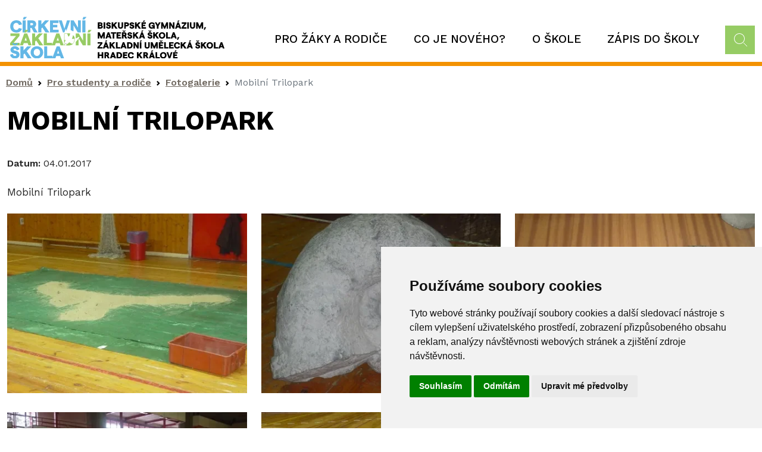

--- FILE ---
content_type: text/html; charset=UTF-8
request_url: http://www.czshk.cz/pro-studenty-rodice/fotogalerie/mobilni-trilopark
body_size: 6829
content:
<!doctype html><html lang="cs" dir="ltr" style="--color--primary-hue:202;--color--primary-saturation:79%;--color--primary-lightness:50"><head><script>(function(w,d,s,l,i){w[l]=w[l]||[];w[l].push({'gtm.start':new Date().getTime(),event:'gtm.js'});var f=d.getElementsByTagName(s)[0],j=d.createElement(s),dl=l!='dataLayer'?'&l='+l:'';j.async=true;j.src='https://www.googletagmanager.com/gtm.js?id='+i+dl;f.parentNode.insertBefore(j,f);})(window,document,'script','dataLayer','GTM-5CD2HZ2');</script><meta charset="utf-8" /><meta name="description" content="Mobilní Trilopark" /><link rel="canonical" href="http://www.czshk.cz/pro-studenty-rodice/fotogalerie/mobilni-trilopark" /><meta name="Generator" content="Drupal 10 (https://www.drupal.org)" /><meta name="MobileOptimized" content="width" /><meta name="HandheldFriendly" content="true" /><meta name="viewport" content="width=device-width, initial-scale=1.0" /><link rel="icon" href="/themes/czshk/favicon.ico" type="image/vnd.microsoft.icon" /><title>Mobilní Trilopark | Církevní základní škola v Hradci Králové</title><meta http-equiv="X-UA-Compatible" content="IE=edge" /><link rel="stylesheet" media="all" href="/sites/default/files/css/css_ar8WXumCiLQ4OwCkNoWLpEM3WNmZ7twDwvHWwYcPDOA.css?delta=0&amp;language=cs&amp;theme=czshk&amp;include=eJxLzs_JL0rKr9BPSU1LLM0p0UmuKs7I1k_PyU9KzNEtLqnMycxL1ymuLC5JzdVPSixOBQDjdhM-" /><link rel="stylesheet" media="all" href="/sites/default/files/css/css_xuEHaWZkskVvMgfdoU1NN3Sm2FDlsfKYLr4S2aMLY4I.css?delta=1&amp;language=cs&amp;theme=czshk&amp;include=eJxLzs_JL0rKr9BPSU1LLM0p0UmuKs7I1k_PyU9KzNEtLqnMycxL1ymuLC5JzdVPSixOBQDjdhM-" /><script type="text/javascript" src="//www.freeprivacypolicy.com/public/cookie-consent/4.0.0/cookie-consent.js" charset="UTF-8"></script><script type="text/javascript" charset="UTF-8">document.addEventListener('DOMContentLoaded', function () { cookieconsent.run({"notice_banner_type":"simple","consent_type":"express","palette":"light","language":"cs","page_load_consent_levels":["strictly-necessary"],"notice_banner_reject_button_hide":false,"preferences_center_close_button_hide":false,"page_refresh_confirmation_buttons":false,"website_privacy_policy_url":""}); });</script><noscript>Cookie Consent by <a href="https://www.freeprivacypolicy.com/" rel="nofollow noopener">Free Privacy Policy Generator website</a></noscript><script type="text/plain" cookie-consent="tracking"></script></head><body class="path-node page-node-type-fotogalerie" id="fotogalerie"><noscript><iframe src="https://www.googletagmanager.com/ns.html?id=GTM-5CD2HZ2" height="0" width="0" style="display:none;visibility:hidden"></iframe></noscript><div class="container-all"><div class="dialog-off-canvas-main-canvas" data-off-canvas-main-canvas><div id="node-2075"><header id="header" class="site-header content-header clearfix" data-drupal-selector="site-header" role="banner"><div class="layout-container"><div class="container"><div class="row"><div class="col-xl-4 col-md-6 col-10"><div class="region region-header"><div id="block-czshk-site-branding" class="site-branding block block-system block-system-branding-block"><div id="block-bisgymbb-site-branding"> <a href="/" rel="home" class="site-logo"> <img src="/themes/czshk/logo.svg" alt="Domů" /> </a><div class="site-name"> <a href="/" title="Domů" rel="home">Církevní základní škola v Hradci Králové</a></div></div></div></div></div><div class="col-xl-8 col-md-6 col-2" id="region-menu"><div id="site-header__inner" class="site-header__inner" data-drupal-selector="site-header-inner"><div class="site-header__inner__container"><div id="header-nav" class="header-nav" data-drupal-selector="header-nav"><nav class="navbar navbar-expand-lg navbar-dark bg-menu" id="main_navbar"> <button class="navbar-toggler" type="button" data-bs-toggle="collapse" data-bs-target="#navbarSupportedContent" aria-controls="navbarSupportedContent" aria-expanded="false" aria-label="Toggle navigation" ><span class="navbar-toggler-icon"></span></button><div class="collapse navbar-collapse" id="navbarSupportedContent"><ul class="navbar-nav"><li class="nav-item dropdown"><a href="/pro-zaky-rodice" class="nav-link dropdown-toggle" data-bs-toggle="dropdown" data-drupal-link-system-path="node/3">Pro žáky a rodiče</a><ul class="dropdown-menu nav-item-menu--level-2" id="primary-menu-item-1"><li class="nav-item"><a href="https://czshk.bakalari.cz/next/zmeny.aspx" class="nav-link">Změny v rozvrhu</a></li><li class="nav-item"><a href="/pro-zaky-rodice/rozvrhy" class="nav-link" data-drupal-link-system-path="node/7">Rozvrhy</a></li><li class="nav-item"><a href="/pro-zaky-rodice/formulare-dokumenty" class="nav-link" data-drupal-link-system-path="node/2788">Formuláře a dokumenty</a></li><li class="nav-item"><a href="/pro-zaky-rodice/skolni-poradenske-pracoviste" class="nav-link" data-drupal-link-system-path="node/29">Školní poradenské pracoviště</a></li><li class="nav-item"><a href="/pro-zaky-rodice/skolni-druzina" class="nav-link" data-drupal-link-system-path="node/10">Školní družina</a></li><li class="nav-item"><a href="/pro-zaky-rodice/skolni-klub" class="nav-link" data-drupal-link-system-path="node/11">Školní klub</a></li><li class="nav-item"><a href="/pro-zaky-rodice/volnocasove-aktivity" class="nav-link" data-drupal-link-system-path="node/27">Volnočasové aktivity</a></li><li class="nav-item"><a href="/pro-zaky-rodice/jidelna" class="nav-link" data-drupal-link-system-path="node/12">Jídelna</a></li><li class="nav-item"><a href="/pro-studenty-rodice/fotogalerie" class="nav-link" data-drupal-link-system-path="pro-studenty-rodice/fotogalerie">Fotogalerie</a></li><li class="nav-item"><a href="https://czshk.bakalari.cz/" class="nav-link">Bakaláři</a></li><li class="nav-item"><a href="https://login.microsoftonline.com/" class="nav-link">Školní e-mail</a></li><li class="nav-item"><a href="http://www.czshk.cz/#kalendar" class="nav-link">Kalendář</a></li><li class="nav-item"><a href="/pro-zaky-rodice/schranka-duvery" class="nav-link" data-drupal-link-system-path="node/32">Schránka důvěry</a></li></ul></li><li class="nav-item"><a href="/co-je-noveho" class="nav-link" data-drupal-link-system-path="co-je-noveho">Co je nového?</a></li><li class="nav-item dropdown"><a href="/o-skole" class="nav-link dropdown-toggle" data-bs-toggle="dropdown" data-drupal-link-system-path="node/2779">O škole</a><ul class="dropdown-menu nav-item-menu--level-2" id="primary-menu-item-123"><li class="nav-item"><a href="/o-skole/historie-skoly" class="nav-link" data-drupal-link-system-path="node/13">Historie školy</a></li><li class="nav-item"><a href="/o-skole/adresa-fakturacni-udaje" class="nav-link" data-drupal-link-system-path="node/14">Adresa a fakturační údaje</a></li><li class="nav-item"><a href="/o-skole/duchovni-zivot" class="nav-link" data-drupal-link-system-path="node/15">Duchovní život</a></li><li class="nav-item"><a href="/o-skole/skolni-parlament" class="nav-link" data-drupal-link-system-path="node/17">Školní parlament</a></li><li class="nav-item"><a href="/o-skole/skolni-zpravodaj" class="nav-link" data-drupal-link-system-path="node/16">Školní zpravodaj</a></li><li class="nav-item"><a href="/o-skole/pedagogicky-sbor" class="nav-link" data-drupal-link-system-path="node/18">Pedagogický sbor</a></li><li class="nav-item"><a href="/o-skole/nepedagogicti-pracovnici" class="nav-link" data-drupal-link-system-path="node/19">Nepedagogičtí pracovníci</a></li><li class="nav-item"><a href="/o-skole/nase-projekty" class="nav-link" data-drupal-link-system-path="node/28">Naše projekty</a></li><li class="nav-item"><a href="/o-skole/pro-darce-sponzory" class="nav-link" data-drupal-link-system-path="node/26">Pro dárce a sponzory</a></li><li class="nav-item"><a href="http://www.bisgymbb.cz/" class="nav-link">Biskupské gymnázium</a></li><li class="nav-item"><a href="http://www.czus.cz/" class="nav-link">Základní umělecká škola</a></li><li class="nav-item"><a href="http://www.cmshk.cz/" class="nav-link">Mateřská škola</a></li><li class="nav-item"><a href="/o-skole/prohlaseni-o-pristupnosti" class="nav-link" data-drupal-link-system-path="node/31">Prohlášení o přístupnosti</a></li></ul></li><li class="nav-item dropdown"><a href="/zapis-do-skoly" class="nav-link dropdown-toggle" data-bs-toggle="dropdown" data-drupal-link-system-path="node/5">Zápis do školy</a><ul class="dropdown-menu nav-item-menu--level-2" id="primary-menu-item-1234"><li class="nav-item"><a href="/zapis-do-skoly/zapis-2024" class="nav-link" data-drupal-link-system-path="node/23">Zápis 2026</a></li><li class="nav-item"><a href="/zapis-do-skoly/zadost-o-zapis-do-1-tridy" class="nav-link" data-drupal-link-system-path="node/24">Žádost o zápis do 1. třídy</a></li></ul></li></ul></div> </nav><div id="block-vyhledavanihlavicka"><div class="text-content"><div id="vyhledavanihlavicka"><form action="/vyhledavani" method="get" id="formSearchApi"><p><input id="inputSubmitSearchApi" type="text" name="search_api_fulltext" placeholder="Co hledáte?"> <input type="hidden" name="type" value="All"> <button class="search" id="submitSearchApi"></button></p></form></div></div></div></div></div></div></div></div></div></div></header><section id="content"><div class="container"><div class="row"><div class="col-xl-12 col-md-12 col-sm-12 breadcrumb"><div class="region region--breadcrumb"><div id="block-czshk-breadcrumbs" class="block block-system block-system-breadcrumb-block"><div class="block__content"> <nav class="breadcrumb" role="navigation" style="--bs-breadcrumb-divider: url(&#34;data:image/svg+xml,%3Csvg xmlns='http://www.w3.org/2000/svg' width='8' height='8'%3E%3Cpath d='M2.5 0L1 1.5 3.5 4 1 6.5 2.5 8l4-4-4-4z' fill='currentColor'/%3E%3C/svg%3E&#34;);" aria-label="breadcrumb"><h2 id="system-breadcrumb" class="visually-hidden">Drobečková navigace</h2><ol class="breadcrumb"><li class="breadcrumb-item"><a href="/" class="breadcrumb__link">Domů</a></li><li class="breadcrumb-item"><a href="/pro-studenty-rodice" class="breadcrumb__link">Pro studenty a rodiče</a></li><li class="breadcrumb-item"><a href="/pro-studenty-rodice/fotogalerie" class="breadcrumb__link">Fotogalerie</a></li><li class="breadcrumb-item active" aria-current="page">Mobilní Trilopark</li></ol></nav></div></div></div></div></div><div class="row"><div class="col-xl-12 col-md-12 col-sm-12"><div class="region region--highlighted"><div data-drupal-messages-fallback class="hidden"></div></div></div></div><div class="row"><div id="mainContent" class="col-xl-12 col-md-12 col-sm-12"><div class="region region--content grid-full layout--pass--content-medium" id="contentText"><div id="block-czshk-page-title" class="block block-core block-page-title-block"><div class="block__content"><h1 class="title page-title">Mobilní Trilopark</h1></div></div><div id="block-czshk-content" class="block block-system block-system-main-block"><div class="block__content"> <section id="node-2075" class="node node-fotogalerie node--type-fotogalerie"><div class="row" id="mainContentNode"><div class="col-xl-12 col-md-12 col-sm-12"><div class="datum-fotogalerie"><span class="datum-title">Datum:</span> <span class="datum"><time datetime="2017-01-04T12:00:00Z">04.01.2017</time></span></div><div class="popis"><div class="text-content"><p>Mobilní Trilopark</p></div></div><div class="fotky row"><div class="col-xl-4 col-md-4 col-sm-6 col-12"><div class="fotka"><a href="http://www.czshk.cz/sites/default/files/styles/max_1300x1300/public/fotogalerie/p1130237.jpg.webp?itok=BoHT-uKm" aria-label="{&quot;alt&quot;:&quot;Mobilní Trilopark&quot;}" role="button" title="Mobilní Trilopark" data-colorbox-gallery="gallery-fotogalerie-2075-fsPDT4cGns4" class="colorbox" aria-controls="colorbox-Smw_cuLvsDI" data-cbox-img-attrs="{&quot;alt&quot;:&quot;Mobilní Trilopark&quot;}"><img id="colorbox-Smw_cuLvsDI" src="/sites/default/files/styles/fotogalerie/public/fotogalerie/p1130237.jpg.webp?itok=n67zB1Mi" alt="Mobilní Trilopark" /></a></div></div><div class="col-xl-4 col-md-4 col-sm-6 col-12"><div class="fotka"><a href="http://www.czshk.cz/sites/default/files/styles/max_1300x1300/public/fotogalerie/p1130241.jpg.webp?itok=XF9vkoEe" aria-label="{&quot;alt&quot;:&quot;Mobilní Trilopark&quot;}" role="button" title="Mobilní Trilopark" data-colorbox-gallery="gallery-fotogalerie-2075-fsPDT4cGns4" class="colorbox" aria-controls="colorbox-AgMlBPzZB_8" data-cbox-img-attrs="{&quot;alt&quot;:&quot;Mobilní Trilopark&quot;}"><img id="colorbox-AgMlBPzZB_8" src="/sites/default/files/styles/fotogalerie/public/fotogalerie/p1130241.jpg.webp?itok=hDttsWhk" alt="Mobilní Trilopark" /></a></div></div><div class="col-xl-4 col-md-4 col-sm-6 col-12"><div class="fotka"><a href="http://www.czshk.cz/sites/default/files/styles/max_1300x1300/public/fotogalerie/p1130242.jpg.webp?itok=aUM6OW9E" aria-label="{&quot;alt&quot;:&quot;Mobilní Trilopark&quot;}" role="button" title="Mobilní Trilopark" data-colorbox-gallery="gallery-fotogalerie-2075-fsPDT4cGns4" class="colorbox" aria-controls="colorbox-58100IRc0-U" data-cbox-img-attrs="{&quot;alt&quot;:&quot;Mobilní Trilopark&quot;}"><img id="colorbox-58100IRc0-U" src="/sites/default/files/styles/fotogalerie/public/fotogalerie/p1130242.jpg.webp?itok=EDslK_he" alt="Mobilní Trilopark" /></a></div></div><div class="col-xl-4 col-md-4 col-sm-6 col-12"><div class="fotka"><a href="http://www.czshk.cz/sites/default/files/styles/max_1300x1300/public/fotogalerie/p1130246.jpg.webp?itok=9PsQrFLc" aria-label="{&quot;alt&quot;:&quot;Mobilní Trilopark&quot;}" role="button" title="Mobilní Trilopark" data-colorbox-gallery="gallery-fotogalerie-2075-fsPDT4cGns4" class="colorbox" aria-controls="colorbox-2JLQeeZXgbg" data-cbox-img-attrs="{&quot;alt&quot;:&quot;Mobilní Trilopark&quot;}"><img id="colorbox-2JLQeeZXgbg" src="/sites/default/files/styles/fotogalerie/public/fotogalerie/p1130246.jpg.webp?itok=asRV7HnR" alt="Mobilní Trilopark" /></a></div></div><div class="col-xl-4 col-md-4 col-sm-6 col-12"><div class="fotka"><a href="http://www.czshk.cz/sites/default/files/styles/max_1300x1300/public/fotogalerie/p1130248.jpg.webp?itok=pZTxoR-1" aria-label="{&quot;alt&quot;:&quot;Mobilní Trilopark&quot;}" role="button" title="Mobilní Trilopark" data-colorbox-gallery="gallery-fotogalerie-2075-fsPDT4cGns4" class="colorbox" aria-controls="colorbox-GGYKH4s1EEE" data-cbox-img-attrs="{&quot;alt&quot;:&quot;Mobilní Trilopark&quot;}"><img id="colorbox-GGYKH4s1EEE" src="/sites/default/files/styles/fotogalerie/public/fotogalerie/p1130248.jpg.webp?itok=IR1V8S7X" alt="Mobilní Trilopark" /></a></div></div><div class="col-xl-4 col-md-4 col-sm-6 col-12"><div class="fotka"><a href="http://www.czshk.cz/sites/default/files/styles/max_1300x1300/public/fotogalerie/p1130249.jpg.webp?itok=vnzwLgIZ" aria-label="{&quot;alt&quot;:&quot;Mobilní Trilopark&quot;}" role="button" title="Mobilní Trilopark" data-colorbox-gallery="gallery-fotogalerie-2075-fsPDT4cGns4" class="colorbox" aria-controls="colorbox-MoHMfcU2op0" data-cbox-img-attrs="{&quot;alt&quot;:&quot;Mobilní Trilopark&quot;}"><img id="colorbox-MoHMfcU2op0" src="/sites/default/files/styles/fotogalerie/public/fotogalerie/p1130249.jpg.webp?itok=WqRTali7" alt="Mobilní Trilopark" /></a></div></div><div class="col-xl-4 col-md-4 col-sm-6 col-12"><div class="fotka"><a href="http://www.czshk.cz/sites/default/files/styles/max_1300x1300/public/fotogalerie/p1130252.jpg.webp?itok=D-8iJRSP" aria-label="{&quot;alt&quot;:&quot;Mobilní Trilopark&quot;}" role="button" title="Mobilní Trilopark" data-colorbox-gallery="gallery-fotogalerie-2075-fsPDT4cGns4" class="colorbox" aria-controls="colorbox-GYXT0ddz9cA" data-cbox-img-attrs="{&quot;alt&quot;:&quot;Mobilní Trilopark&quot;}"><img id="colorbox-GYXT0ddz9cA" src="/sites/default/files/styles/fotogalerie/public/fotogalerie/p1130252.jpg.webp?itok=J-VEaFN5" alt="Mobilní Trilopark" /></a></div></div><div class="col-xl-4 col-md-4 col-sm-6 col-12"><div class="fotka"><a href="http://www.czshk.cz/sites/default/files/styles/max_1300x1300/public/fotogalerie/p1130253.jpg.webp?itok=VmCg0niA" aria-label="{&quot;alt&quot;:&quot;Mobilní Trilopark&quot;}" role="button" title="Mobilní Trilopark" data-colorbox-gallery="gallery-fotogalerie-2075-fsPDT4cGns4" class="colorbox" aria-controls="colorbox-KZqHcQ8jW8M" data-cbox-img-attrs="{&quot;alt&quot;:&quot;Mobilní Trilopark&quot;}"><img id="colorbox-KZqHcQ8jW8M" src="/sites/default/files/styles/fotogalerie/public/fotogalerie/p1130253.jpg.webp?itok=4J_8Ot57" alt="Mobilní Trilopark" /></a></div></div><div class="col-xl-4 col-md-4 col-sm-6 col-12"><div class="fotka"><a href="http://www.czshk.cz/sites/default/files/styles/max_1300x1300/public/fotogalerie/p1130254.jpg.webp?itok=Zwe-62oZ" aria-label="{&quot;alt&quot;:&quot;Mobilní Trilopark&quot;}" role="button" title="Mobilní Trilopark" data-colorbox-gallery="gallery-fotogalerie-2075-fsPDT4cGns4" class="colorbox" aria-controls="colorbox-O3XJR887n20" data-cbox-img-attrs="{&quot;alt&quot;:&quot;Mobilní Trilopark&quot;}"><img id="colorbox-O3XJR887n20" src="/sites/default/files/styles/fotogalerie/public/fotogalerie/p1130254.jpg.webp?itok=skxcJ5j1" alt="Mobilní Trilopark" /></a></div></div><div class="col-xl-4 col-md-4 col-sm-6 col-12"><div class="fotka"><a href="http://www.czshk.cz/sites/default/files/styles/max_1300x1300/public/fotogalerie/p1130256.jpg.webp?itok=vEMrBkef" aria-label="{&quot;alt&quot;:&quot;Mobilní Trilopark&quot;}" role="button" title="Mobilní Trilopark" data-colorbox-gallery="gallery-fotogalerie-2075-fsPDT4cGns4" class="colorbox" aria-controls="colorbox-JJz4hFkrP4Y" data-cbox-img-attrs="{&quot;alt&quot;:&quot;Mobilní Trilopark&quot;}"><img id="colorbox-JJz4hFkrP4Y" src="/sites/default/files/styles/fotogalerie/public/fotogalerie/p1130256.jpg.webp?itok=EyDi0FrW" alt="Mobilní Trilopark" /></a></div></div><div class="col-xl-4 col-md-4 col-sm-6 col-12"><div class="fotka"><a href="http://www.czshk.cz/sites/default/files/styles/max_1300x1300/public/fotogalerie/p1130257.jpg.webp?itok=lhbqfI9z" aria-label="{&quot;alt&quot;:&quot;Mobilní Trilopark&quot;}" role="button" title="Mobilní Trilopark" data-colorbox-gallery="gallery-fotogalerie-2075-fsPDT4cGns4" class="colorbox" aria-controls="colorbox-NaGS1UW0Y70" data-cbox-img-attrs="{&quot;alt&quot;:&quot;Mobilní Trilopark&quot;}"><img id="colorbox-NaGS1UW0Y70" src="/sites/default/files/styles/fotogalerie/public/fotogalerie/p1130257.jpg.webp?itok=BzFpXol5" alt="Mobilní Trilopark" /></a></div></div><div class="col-xl-4 col-md-4 col-sm-6 col-12"><div class="fotka"><a href="http://www.czshk.cz/sites/default/files/styles/max_1300x1300/public/fotogalerie/p1130258.jpg.webp?itok=LD-iNNkM" aria-label="{&quot;alt&quot;:&quot;Mobilní Trilopark&quot;}" role="button" title="Mobilní Trilopark" data-colorbox-gallery="gallery-fotogalerie-2075-fsPDT4cGns4" class="colorbox" aria-controls="colorbox-biBOfw9InXg" data-cbox-img-attrs="{&quot;alt&quot;:&quot;Mobilní Trilopark&quot;}"><img id="colorbox-biBOfw9InXg" src="/sites/default/files/styles/fotogalerie/public/fotogalerie/p1130258.jpg.webp?itok=M69tuxKb" alt="Mobilní Trilopark" /></a></div></div><div class="col-xl-4 col-md-4 col-sm-6 col-12"><div class="fotka"><a href="http://www.czshk.cz/sites/default/files/styles/max_1300x1300/public/fotogalerie/p1130259.jpg.webp?itok=yZuzrGEz" aria-label="{&quot;alt&quot;:&quot;Mobilní Trilopark&quot;}" role="button" title="Mobilní Trilopark" data-colorbox-gallery="gallery-fotogalerie-2075-fsPDT4cGns4" class="colorbox" aria-controls="colorbox-gb3dYb5OIfA" data-cbox-img-attrs="{&quot;alt&quot;:&quot;Mobilní Trilopark&quot;}"><img id="colorbox-gb3dYb5OIfA" src="/sites/default/files/styles/fotogalerie/public/fotogalerie/p1130259.jpg.webp?itok=iZ1xRB43" alt="Mobilní Trilopark" /></a></div></div><div class="col-xl-4 col-md-4 col-sm-6 col-12"><div class="fotka"><a href="http://www.czshk.cz/sites/default/files/styles/max_1300x1300/public/fotogalerie/p1130261.jpg.webp?itok=6FodMHGt" aria-label="{&quot;alt&quot;:&quot;Mobilní Trilopark&quot;}" role="button" title="Mobilní Trilopark" data-colorbox-gallery="gallery-fotogalerie-2075-fsPDT4cGns4" class="colorbox" aria-controls="colorbox-TABLezZawFU" data-cbox-img-attrs="{&quot;alt&quot;:&quot;Mobilní Trilopark&quot;}"><img id="colorbox-TABLezZawFU" src="/sites/default/files/styles/fotogalerie/public/fotogalerie/p1130261.jpg.webp?itok=ltTzWt7w" alt="Mobilní Trilopark" /></a></div></div><div class="col-xl-4 col-md-4 col-sm-6 col-12"><div class="fotka"><a href="http://www.czshk.cz/sites/default/files/styles/max_1300x1300/public/fotogalerie/p1130262.jpg.webp?itok=KJxdKcQH" aria-label="{&quot;alt&quot;:&quot;Mobilní Trilopark&quot;}" role="button" title="Mobilní Trilopark" data-colorbox-gallery="gallery-fotogalerie-2075-fsPDT4cGns4" class="colorbox" aria-controls="colorbox-pn1PaiACxOY" data-cbox-img-attrs="{&quot;alt&quot;:&quot;Mobilní Trilopark&quot;}"><img id="colorbox-pn1PaiACxOY" src="/sites/default/files/styles/fotogalerie/public/fotogalerie/p1130262.jpg.webp?itok=uhrx4dAA" alt="Mobilní Trilopark" /></a></div></div><div class="col-xl-4 col-md-4 col-sm-6 col-12"><div class="fotka"><a href="http://www.czshk.cz/sites/default/files/styles/max_1300x1300/public/fotogalerie/p1130263.jpg.webp?itok=10SH_AGg" aria-label="{&quot;alt&quot;:&quot;Mobilní Trilopark&quot;}" role="button" title="Mobilní Trilopark" data-colorbox-gallery="gallery-fotogalerie-2075-fsPDT4cGns4" class="colorbox" aria-controls="colorbox-2bNn9KdMJzU" data-cbox-img-attrs="{&quot;alt&quot;:&quot;Mobilní Trilopark&quot;}"><img id="colorbox-2bNn9KdMJzU" src="/sites/default/files/styles/fotogalerie/public/fotogalerie/p1130263.jpg.webp?itok=orQTlb6F" alt="Mobilní Trilopark" /></a></div></div><div class="col-xl-4 col-md-4 col-sm-6 col-12"><div class="fotka"><a href="http://www.czshk.cz/sites/default/files/styles/max_1300x1300/public/fotogalerie/p1130264.jpg.webp?itok=Fh-ElQYC" aria-label="{&quot;alt&quot;:&quot;Mobilní Trilopark&quot;}" role="button" title="Mobilní Trilopark" data-colorbox-gallery="gallery-fotogalerie-2075-fsPDT4cGns4" class="colorbox" aria-controls="colorbox-FThk0O3CdOs" data-cbox-img-attrs="{&quot;alt&quot;:&quot;Mobilní Trilopark&quot;}"><img id="colorbox-FThk0O3CdOs" src="/sites/default/files/styles/fotogalerie/public/fotogalerie/p1130264.jpg.webp?itok=AHt62QXV" alt="Mobilní Trilopark" /></a></div></div><div class="col-xl-4 col-md-4 col-sm-6 col-12"><div class="fotka"><a href="http://www.czshk.cz/sites/default/files/styles/max_1300x1300/public/fotogalerie/p1130265.jpg.webp?itok=y04EHAOf" aria-label="{&quot;alt&quot;:&quot;Mobilní Trilopark&quot;}" role="button" title="Mobilní Trilopark" data-colorbox-gallery="gallery-fotogalerie-2075-fsPDT4cGns4" class="colorbox" aria-controls="colorbox-IUGI5DfO8VQ" data-cbox-img-attrs="{&quot;alt&quot;:&quot;Mobilní Trilopark&quot;}"><img id="colorbox-IUGI5DfO8VQ" src="/sites/default/files/styles/fotogalerie/public/fotogalerie/p1130265.jpg.webp?itok=7DgKppli" alt="Mobilní Trilopark" /></a></div></div><div class="col-xl-4 col-md-4 col-sm-6 col-12"><div class="fotka"><a href="http://www.czshk.cz/sites/default/files/styles/max_1300x1300/public/fotogalerie/p1130266.jpg.webp?itok=965dLwZg" aria-label="{&quot;alt&quot;:&quot;Mobilní Trilopark&quot;}" role="button" title="Mobilní Trilopark" data-colorbox-gallery="gallery-fotogalerie-2075-fsPDT4cGns4" class="colorbox" aria-controls="colorbox-LBta2MGrqsI" data-cbox-img-attrs="{&quot;alt&quot;:&quot;Mobilní Trilopark&quot;}"><img id="colorbox-LBta2MGrqsI" src="/sites/default/files/styles/fotogalerie/public/fotogalerie/p1130266.jpg.webp?itok=RAeIGRd3" alt="Mobilní Trilopark" /></a></div></div><div class="col-xl-4 col-md-4 col-sm-6 col-12"><div class="fotka"><a href="http://www.czshk.cz/sites/default/files/styles/max_1300x1300/public/fotogalerie/p1130268.jpg.webp?itok=FlYl6tLF" aria-label="{&quot;alt&quot;:&quot;Mobilní Trilopark&quot;}" role="button" title="Mobilní Trilopark" data-colorbox-gallery="gallery-fotogalerie-2075-fsPDT4cGns4" class="colorbox" aria-controls="colorbox-uxwIMPutfhw" data-cbox-img-attrs="{&quot;alt&quot;:&quot;Mobilní Trilopark&quot;}"><img id="colorbox-uxwIMPutfhw" src="/sites/default/files/styles/fotogalerie/public/fotogalerie/p1130268.jpg.webp?itok=U0S2aCWy" alt="Mobilní Trilopark" /></a></div></div><div class="col-xl-4 col-md-4 col-sm-6 col-12"><div class="fotka"><a href="http://www.czshk.cz/sites/default/files/styles/max_1300x1300/public/fotogalerie/p1130270.jpg.webp?itok=bOlTKA_M" aria-label="{&quot;alt&quot;:&quot;Mobilní Trilopark&quot;}" role="button" title="Mobilní Trilopark" data-colorbox-gallery="gallery-fotogalerie-2075-fsPDT4cGns4" class="colorbox" aria-controls="colorbox-121inCee5Do" data-cbox-img-attrs="{&quot;alt&quot;:&quot;Mobilní Trilopark&quot;}"><img id="colorbox-121inCee5Do" src="/sites/default/files/styles/fotogalerie/public/fotogalerie/p1130270.jpg.webp?itok=FPgYXVs0" alt="Mobilní Trilopark" /></a></div></div><div class="col-xl-4 col-md-4 col-sm-6 col-12"><div class="fotka"><a href="http://www.czshk.cz/sites/default/files/styles/max_1300x1300/public/fotogalerie/p1130272.jpg.webp?itok=Uhts5C1d" aria-label="{&quot;alt&quot;:&quot;Mobilní Trilopark&quot;}" role="button" title="Mobilní Trilopark" data-colorbox-gallery="gallery-fotogalerie-2075-fsPDT4cGns4" class="colorbox" aria-controls="colorbox-_myTsc_VYOY" data-cbox-img-attrs="{&quot;alt&quot;:&quot;Mobilní Trilopark&quot;}"><img id="colorbox-_myTsc_VYOY" src="/sites/default/files/styles/fotogalerie/public/fotogalerie/p1130272.jpg.webp?itok=Lqvw7a7q" alt="Mobilní Trilopark" /></a></div></div><div class="col-xl-4 col-md-4 col-sm-6 col-12"><div class="fotka"><a href="http://www.czshk.cz/sites/default/files/styles/max_1300x1300/public/fotogalerie/p1130273.jpg.webp?itok=Vvs1MxD5" aria-label="{&quot;alt&quot;:&quot;Mobilní Trilopark&quot;}" role="button" title="Mobilní Trilopark" data-colorbox-gallery="gallery-fotogalerie-2075-fsPDT4cGns4" class="colorbox" aria-controls="colorbox-Mcuq8P0TOhA" data-cbox-img-attrs="{&quot;alt&quot;:&quot;Mobilní Trilopark&quot;}"><img id="colorbox-Mcuq8P0TOhA" src="/sites/default/files/styles/fotogalerie/public/fotogalerie/p1130273.jpg.webp?itok=kWC2sIo-" alt="Mobilní Trilopark" /></a></div></div><div class="col-xl-4 col-md-4 col-sm-6 col-12"><div class="fotka"><a href="http://www.czshk.cz/sites/default/files/styles/max_1300x1300/public/fotogalerie/p1130274.jpg.webp?itok=jmjjhQnT" aria-label="{&quot;alt&quot;:&quot;Mobilní Trilopark&quot;}" role="button" title="Mobilní Trilopark" data-colorbox-gallery="gallery-fotogalerie-2075-fsPDT4cGns4" class="colorbox" aria-controls="colorbox-7yIEKgDZCYU" data-cbox-img-attrs="{&quot;alt&quot;:&quot;Mobilní Trilopark&quot;}"><img id="colorbox-7yIEKgDZCYU" src="/sites/default/files/styles/fotogalerie/public/fotogalerie/p1130274.jpg.webp?itok=DBF4fSBD" alt="Mobilní Trilopark" /></a></div></div><div class="col-xl-4 col-md-4 col-sm-6 col-12"><div class="fotka"><a href="http://www.czshk.cz/sites/default/files/styles/max_1300x1300/public/fotogalerie/p1130275.jpg.webp?itok=4SDlBWTC" aria-label="{&quot;alt&quot;:&quot;Mobilní Trilopark&quot;}" role="button" title="Mobilní Trilopark" data-colorbox-gallery="gallery-fotogalerie-2075-fsPDT4cGns4" class="colorbox" aria-controls="colorbox-g0XhY8yz1Q0" data-cbox-img-attrs="{&quot;alt&quot;:&quot;Mobilní Trilopark&quot;}"><img id="colorbox-g0XhY8yz1Q0" src="/sites/default/files/styles/fotogalerie/public/fotogalerie/p1130275.jpg.webp?itok=e3NIPemM" alt="Mobilní Trilopark" /></a></div></div><div class="col-xl-4 col-md-4 col-sm-6 col-12"><div class="fotka"><a href="http://www.czshk.cz/sites/default/files/styles/max_1300x1300/public/fotogalerie/p1130276.jpg.webp?itok=9WM4knHV" aria-label="{&quot;alt&quot;:&quot;Mobilní Trilopark&quot;}" role="button" title="Mobilní Trilopark" data-colorbox-gallery="gallery-fotogalerie-2075-fsPDT4cGns4" class="colorbox" aria-controls="colorbox-WGxj9ngp1Wc" data-cbox-img-attrs="{&quot;alt&quot;:&quot;Mobilní Trilopark&quot;}"><img id="colorbox-WGxj9ngp1Wc" src="/sites/default/files/styles/fotogalerie/public/fotogalerie/p1130276.jpg.webp?itok=KZE5LbDD" alt="Mobilní Trilopark" /></a></div></div><div class="col-xl-4 col-md-4 col-sm-6 col-12"><div class="fotka"><a href="http://www.czshk.cz/sites/default/files/styles/max_1300x1300/public/fotogalerie/p1130277.jpg.webp?itok=gbsh4oc7" aria-label="{&quot;alt&quot;:&quot;Mobilní Trilopark&quot;}" role="button" title="Mobilní Trilopark" data-colorbox-gallery="gallery-fotogalerie-2075-fsPDT4cGns4" class="colorbox" aria-controls="colorbox-Vxn2DU3xtu0" data-cbox-img-attrs="{&quot;alt&quot;:&quot;Mobilní Trilopark&quot;}"><img id="colorbox-Vxn2DU3xtu0" src="/sites/default/files/styles/fotogalerie/public/fotogalerie/p1130277.jpg.webp?itok=imbIl_Tk" alt="Mobilní Trilopark" /></a></div></div><div class="col-xl-4 col-md-4 col-sm-6 col-12"><div class="fotka"><a href="http://www.czshk.cz/sites/default/files/styles/max_1300x1300/public/fotogalerie/p1130280.jpg.webp?itok=okpij3qT" aria-label="{&quot;alt&quot;:&quot;Mobilní Trilopark&quot;}" role="button" title="Mobilní Trilopark" data-colorbox-gallery="gallery-fotogalerie-2075-fsPDT4cGns4" class="colorbox" aria-controls="colorbox-Lryj_Eubb70" data-cbox-img-attrs="{&quot;alt&quot;:&quot;Mobilní Trilopark&quot;}"><img id="colorbox-Lryj_Eubb70" src="/sites/default/files/styles/fotogalerie/public/fotogalerie/p1130280.jpg.webp?itok=AJv2mU6F" alt="Mobilní Trilopark" /></a></div></div><div class="col-xl-4 col-md-4 col-sm-6 col-12"><div class="fotka"><a href="http://www.czshk.cz/sites/default/files/styles/max_1300x1300/public/fotogalerie/p1130283.jpg.webp?itok=NeWdS9Lh" aria-label="{&quot;alt&quot;:&quot;Mobilní Trilopark&quot;}" role="button" title="Mobilní Trilopark" data-colorbox-gallery="gallery-fotogalerie-2075-fsPDT4cGns4" class="colorbox" aria-controls="colorbox-QHnu6DIEBM4" data-cbox-img-attrs="{&quot;alt&quot;:&quot;Mobilní Trilopark&quot;}"><img id="colorbox-QHnu6DIEBM4" src="/sites/default/files/styles/fotogalerie/public/fotogalerie/p1130283.jpg.webp?itok=7I8opuzi" alt="Mobilní Trilopark" /></a></div></div><div class="col-xl-4 col-md-4 col-sm-6 col-12"><div class="fotka"><a href="http://www.czshk.cz/sites/default/files/styles/max_1300x1300/public/fotogalerie/p1130286.jpg.webp?itok=p3LS1kq0" aria-label="{&quot;alt&quot;:&quot;Mobilní Trilopark&quot;}" role="button" title="Mobilní Trilopark" data-colorbox-gallery="gallery-fotogalerie-2075-fsPDT4cGns4" class="colorbox" aria-controls="colorbox-TukxYeqnT78" data-cbox-img-attrs="{&quot;alt&quot;:&quot;Mobilní Trilopark&quot;}"><img id="colorbox-TukxYeqnT78" src="/sites/default/files/styles/fotogalerie/public/fotogalerie/p1130286.jpg.webp?itok=iiYK4FsN" alt="Mobilní Trilopark" /></a></div></div><div class="col-xl-4 col-md-4 col-sm-6 col-12"><div class="fotka"><a href="http://www.czshk.cz/sites/default/files/styles/max_1300x1300/public/fotogalerie/p1130289.jpg.webp?itok=6dgpjoNT" aria-label="{&quot;alt&quot;:&quot;Mobilní Trilopark&quot;}" role="button" title="Mobilní Trilopark" data-colorbox-gallery="gallery-fotogalerie-2075-fsPDT4cGns4" class="colorbox" aria-controls="colorbox-2BpAatQ3Y6M" data-cbox-img-attrs="{&quot;alt&quot;:&quot;Mobilní Trilopark&quot;}"><img id="colorbox-2BpAatQ3Y6M" src="/sites/default/files/styles/fotogalerie/public/fotogalerie/p1130289.jpg.webp?itok=0_a6AUuQ" alt="Mobilní Trilopark" /></a></div></div><div class="col-xl-4 col-md-4 col-sm-6 col-12"><div class="fotka"><a href="http://www.czshk.cz/sites/default/files/styles/max_1300x1300/public/fotogalerie/p1130290.jpg.webp?itok=2RWlK1ge" aria-label="{&quot;alt&quot;:&quot;Mobilní Trilopark&quot;}" role="button" title="Mobilní Trilopark" data-colorbox-gallery="gallery-fotogalerie-2075-fsPDT4cGns4" class="colorbox" aria-controls="colorbox-rP4oyxx6pCk" data-cbox-img-attrs="{&quot;alt&quot;:&quot;Mobilní Trilopark&quot;}"><img id="colorbox-rP4oyxx6pCk" src="/sites/default/files/styles/fotogalerie/public/fotogalerie/p1130290.jpg.webp?itok=FNWq9qo0" alt="Mobilní Trilopark" /></a></div></div><div class="col-xl-4 col-md-4 col-sm-6 col-12"><div class="fotka"><a href="http://www.czshk.cz/sites/default/files/styles/max_1300x1300/public/fotogalerie/p1130291.jpg.webp?itok=y-v3rFnC" aria-label="{&quot;alt&quot;:&quot;Mobilní Trilopark&quot;}" role="button" title="Mobilní Trilopark" data-colorbox-gallery="gallery-fotogalerie-2075-fsPDT4cGns4" class="colorbox" aria-controls="colorbox-eS8GbNdtNTE" data-cbox-img-attrs="{&quot;alt&quot;:&quot;Mobilní Trilopark&quot;}"><img id="colorbox-eS8GbNdtNTE" src="/sites/default/files/styles/fotogalerie/public/fotogalerie/p1130291.jpg.webp?itok=TjBiP1Mt" alt="Mobilní Trilopark" /></a></div></div><div class="col-xl-4 col-md-4 col-sm-6 col-12"><div class="fotka"><a href="http://www.czshk.cz/sites/default/files/styles/max_1300x1300/public/fotogalerie/p1130292.jpg.webp?itok=7tDQhIAi" aria-label="{&quot;alt&quot;:&quot;Mobilní Trilopark&quot;}" role="button" title="Mobilní Trilopark" data-colorbox-gallery="gallery-fotogalerie-2075-fsPDT4cGns4" class="colorbox" aria-controls="colorbox-pgJxbpxLJW4" data-cbox-img-attrs="{&quot;alt&quot;:&quot;Mobilní Trilopark&quot;}"><img id="colorbox-pgJxbpxLJW4" src="/sites/default/files/styles/fotogalerie/public/fotogalerie/p1130292.jpg.webp?itok=HJ9Upwif" alt="Mobilní Trilopark" /></a></div></div><div class="col-xl-4 col-md-4 col-sm-6 col-12"><div class="fotka"><a href="http://www.czshk.cz/sites/default/files/styles/max_1300x1300/public/fotogalerie/p1130293.jpg.webp?itok=XgAAxF7y" aria-label="{&quot;alt&quot;:&quot;Mobilní Trilopark&quot;}" role="button" title="Mobilní Trilopark" data-colorbox-gallery="gallery-fotogalerie-2075-fsPDT4cGns4" class="colorbox" aria-controls="colorbox-4OsvcaSvp50" data-cbox-img-attrs="{&quot;alt&quot;:&quot;Mobilní Trilopark&quot;}"><img id="colorbox-4OsvcaSvp50" src="/sites/default/files/styles/fotogalerie/public/fotogalerie/p1130293.jpg.webp?itok=nUKmN28_" alt="Mobilní Trilopark" /></a></div></div><div class="col-xl-4 col-md-4 col-sm-6 col-12"><div class="fotka"><a href="http://www.czshk.cz/sites/default/files/styles/max_1300x1300/public/fotogalerie/p1130294.jpg.webp?itok=DzTbgWJ4" aria-label="{&quot;alt&quot;:&quot;Mobilní Trilopark&quot;}" role="button" title="Mobilní Trilopark" data-colorbox-gallery="gallery-fotogalerie-2075-fsPDT4cGns4" class="colorbox" aria-controls="colorbox-655WiZOTyBo" data-cbox-img-attrs="{&quot;alt&quot;:&quot;Mobilní Trilopark&quot;}"><img id="colorbox-655WiZOTyBo" src="/sites/default/files/styles/fotogalerie/public/fotogalerie/p1130294.jpg.webp?itok=HlOcp3Ws" alt="Mobilní Trilopark" /></a></div></div><div class="col-xl-4 col-md-4 col-sm-6 col-12"><div class="fotka"><a href="http://www.czshk.cz/sites/default/files/styles/max_1300x1300/public/fotogalerie/p1130295.jpg.webp?itok=pADZkKfk" aria-label="{&quot;alt&quot;:&quot;Mobilní Trilopark&quot;}" role="button" title="Mobilní Trilopark" data-colorbox-gallery="gallery-fotogalerie-2075-fsPDT4cGns4" class="colorbox" aria-controls="colorbox-aV4zZnKuRUQ" data-cbox-img-attrs="{&quot;alt&quot;:&quot;Mobilní Trilopark&quot;}"><img id="colorbox-aV4zZnKuRUQ" src="/sites/default/files/styles/fotogalerie/public/fotogalerie/p1130295.jpg.webp?itok=NhxyRDqs" alt="Mobilní Trilopark" /></a></div></div><div class="col-xl-4 col-md-4 col-sm-6 col-12"><div class="fotka"><a href="http://www.czshk.cz/sites/default/files/styles/max_1300x1300/public/fotogalerie/p1130297.jpg.webp?itok=Xgi5P75X" aria-label="{&quot;alt&quot;:&quot;Mobilní Trilopark&quot;}" role="button" title="Mobilní Trilopark" data-colorbox-gallery="gallery-fotogalerie-2075-fsPDT4cGns4" class="colorbox" aria-controls="colorbox-rvYaRPgUMjY" data-cbox-img-attrs="{&quot;alt&quot;:&quot;Mobilní Trilopark&quot;}"><img id="colorbox-rvYaRPgUMjY" src="/sites/default/files/styles/fotogalerie/public/fotogalerie/p1130297.jpg.webp?itok=O-KaixET" alt="Mobilní Trilopark" /></a></div></div><div class="col-xl-4 col-md-4 col-sm-6 col-12"><div class="fotka"><a href="http://www.czshk.cz/sites/default/files/styles/max_1300x1300/public/fotogalerie/p1130298.jpg.webp?itok=NJXyLyFm" aria-label="{&quot;alt&quot;:&quot;Mobilní Trilopark&quot;}" role="button" title="Mobilní Trilopark" data-colorbox-gallery="gallery-fotogalerie-2075-fsPDT4cGns4" class="colorbox" aria-controls="colorbox-jTLt9m1VXO0" data-cbox-img-attrs="{&quot;alt&quot;:&quot;Mobilní Trilopark&quot;}"><img id="colorbox-jTLt9m1VXO0" src="/sites/default/files/styles/fotogalerie/public/fotogalerie/p1130298.jpg.webp?itok=RUPWdcpk" alt="Mobilní Trilopark" /></a></div></div><div class="col-xl-4 col-md-4 col-sm-6 col-12"><div class="fotka"><a href="http://www.czshk.cz/sites/default/files/styles/max_1300x1300/public/fotogalerie/p1130300.jpg.webp?itok=0Z2bAWfJ" aria-label="{&quot;alt&quot;:&quot;Mobilní Trilopark&quot;}" role="button" title="Mobilní Trilopark" data-colorbox-gallery="gallery-fotogalerie-2075-fsPDT4cGns4" class="colorbox" aria-controls="colorbox-phOGJCsBYUU" data-cbox-img-attrs="{&quot;alt&quot;:&quot;Mobilní Trilopark&quot;}"><img id="colorbox-phOGJCsBYUU" src="/sites/default/files/styles/fotogalerie/public/fotogalerie/p1130300.jpg.webp?itok=WZGUP_hc" alt="Mobilní Trilopark" /></a></div></div><div class="col-xl-4 col-md-4 col-sm-6 col-12"><div class="fotka"><a href="http://www.czshk.cz/sites/default/files/styles/max_1300x1300/public/fotogalerie/p1130301.jpg.webp?itok=hi73Xbv0" aria-label="{&quot;alt&quot;:&quot;Mobilní Trilopark&quot;}" role="button" title="Mobilní Trilopark" data-colorbox-gallery="gallery-fotogalerie-2075-fsPDT4cGns4" class="colorbox" aria-controls="colorbox-TDvCYSoLgck" data-cbox-img-attrs="{&quot;alt&quot;:&quot;Mobilní Trilopark&quot;}"><img id="colorbox-TDvCYSoLgck" src="/sites/default/files/styles/fotogalerie/public/fotogalerie/p1130301.jpg.webp?itok=2dHnxH_A" alt="Mobilní Trilopark" /></a></div></div><div class="col-xl-4 col-md-4 col-sm-6 col-12"><div class="fotka"><a href="http://www.czshk.cz/sites/default/files/styles/max_1300x1300/public/fotogalerie/p1130303.jpg.webp?itok=GuyQCe0C" aria-label="{&quot;alt&quot;:&quot;Mobilní Trilopark&quot;}" role="button" title="Mobilní Trilopark" data-colorbox-gallery="gallery-fotogalerie-2075-fsPDT4cGns4" class="colorbox" aria-controls="colorbox-l0JBgkGbuLw" data-cbox-img-attrs="{&quot;alt&quot;:&quot;Mobilní Trilopark&quot;}"><img id="colorbox-l0JBgkGbuLw" src="/sites/default/files/styles/fotogalerie/public/fotogalerie/p1130303.jpg.webp?itok=fJBe5PTe" alt="Mobilní Trilopark" /></a></div></div><div class="col-xl-4 col-md-4 col-sm-6 col-12"><div class="fotka"><a href="http://www.czshk.cz/sites/default/files/styles/max_1300x1300/public/fotogalerie/p1130305.jpg.webp?itok=dz7kHuRr" aria-label="{&quot;alt&quot;:&quot;Mobilní Trilopark&quot;}" role="button" title="Mobilní Trilopark" data-colorbox-gallery="gallery-fotogalerie-2075-fsPDT4cGns4" class="colorbox" aria-controls="colorbox-jBl1qWl7vS8" data-cbox-img-attrs="{&quot;alt&quot;:&quot;Mobilní Trilopark&quot;}"><img id="colorbox-jBl1qWl7vS8" src="/sites/default/files/styles/fotogalerie/public/fotogalerie/p1130305.jpg.webp?itok=Kltf5Bkw" alt="Mobilní Trilopark" /></a></div></div></div></div></div></section></div></div></div></div></div></div></section><footer class="last"><div class="container"><div class="region region--footer-left"><div id="block-czshk-copyright" class="block block-block-content block-block-content8b8777d0-cbaf-4222-b12d-0cea44cd5fa2"><div class="block__content"><div class="text-content"><p>© Biskupské gymnázium, církevní základní škola, mateřská škola a základní umělecká škola Hradec Králové</p></div></div></div></div></div></footer></div></div></div><script type="application/json" data-drupal-selector="drupal-settings-json">{"path":{"baseUrl":"\/","pathPrefix":"","currentPath":"node\/2075","currentPathIsAdmin":false,"isFront":false,"currentLanguage":"cs"},"pluralDelimiter":"\u0003","suppressDeprecationErrors":true,"colorbox":{"opacity":"0.85","current":"{current} z {total}","previous":"\u00ab P\u0159edchoz\u00ed","next":"N\u00e1sleduj\u00edc\u00ed \u00bb","close":"Zav\u0159\u00edt","maxWidth":"98%","maxHeight":"98%","fixed":true,"mobiledetect":true,"mobiledevicewidth":"480px"},"user":{"uid":0,"permissionsHash":"4249fe98bda1b27284e25c8720a9a89062391dc54834cd3978151bad0a345f81"}}</script><script src="/sites/default/files/js/js_n-c6TVXvJixjtyeMaYdGKTbxqRiKqVIqEi-G9rKuubU.js?scope=footer&amp;delta=0&amp;language=cs&amp;theme=czshk&amp;include=eJxLzs_JL0rKr9BPhjJ0YAz9lNS0xNKcEiSB_NyC0qLMtEqd5KrijGz99Jz8pMQc3eKSypzMvHQAUoYdcA"></script></body></html>

--- FILE ---
content_type: image/svg+xml
request_url: http://www.czshk.cz/themes/czshk/logo.svg
body_size: 17287
content:
<?xml version="1.0" encoding="utf-8"?>
<!-- Generator: Adobe Illustrator 16.0.0, SVG Export Plug-In . SVG Version: 6.00 Build 0)  -->
<!DOCTYPE svg PUBLIC "-//W3C//DTD SVG 1.1//EN" "http://www.w3.org/Graphics/SVG/1.1/DTD/svg11.dtd">
<svg version="1.1" id="Layer_1" xmlns="http://www.w3.org/2000/svg" xmlns:xlink="http://www.w3.org/1999/xlink" x="0px" y="0px"
	 width="600px" height="116.726px" viewBox="0 0 600 116.726" enable-background="new 0 0 600 116.726" xml:space="preserve">
<path d="M460.308,98.233h2.888l3.113-3.713h-4.646L460.308,98.233z M455.966,117.218h12.653v-3.813h-8.162v-3.519h6.203v-3.813
	h-6.203v-2.614h7.886v-3.814h-12.377V117.218z M443.886,117.218h4.244l6.201-17.574h-4.545l-3.791,12.152l-3.739-12.152h-4.57
	L443.886,117.218z M428.569,113.605c-2.738,0-4.672-2.211-4.672-5.175c0-2.963,1.934-5.175,4.672-5.175
	c2.714,0,4.647,2.212,4.647,5.175C433.216,111.395,431.283,113.605,428.569,113.605 M428.594,117.42
	c5.225,0,9.089-3.814,9.089-8.989s-3.864-8.987-9.089-8.987c-5.275,0-9.164,3.813-9.164,8.987S423.319,117.42,428.594,117.42
	 M406.799,117.218h12.125v-3.813h-7.635V99.644h-4.49V117.218z M388.042,117.218h4.645l1.154-3.339h5.8l1.154,3.339h4.62
	l-6.553-17.574h-4.27L388.042,117.218z M394.768,98.233h2.889l3.113-3.713h-4.645L394.768,98.233z M396.727,105.494l1.633,4.67
	h-3.24L396.727,105.494z M379.048,106.826h-1.859v-3.368h1.859c1.383,0,2.137,0.628,2.137,1.683S380.431,106.826,379.048,106.826
	 M372.698,117.218h4.491v-6.578h1.684l3.543,6.578h5.245l-4.342-7.583c1.479-1.003,2.333-2.659,2.333-4.494
	c0-3.338-2.283-5.497-5.8-5.497h-7.154V117.218z M359.21,117.218v-5.648l1.507-1.581l4.669,7.229h5.676l-7.231-10.495l6.704-7.079
	h-5.852l-5.473,5.951v-5.951h-4.493v17.574H359.21z M338.217,117.42c4.243,0,7.256-2.084,8.086-5.623l-4.546-1.03
	c-0.325,1.708-1.707,2.839-3.565,2.839c-2.411,0-4.419-1.759-4.419-5.175c0-3.415,2.034-5.175,4.419-5.175
	c1.832,0,3.34,1.282,3.716,3.241l4.446-0.905c-0.429-3.715-3.566-6.148-8.137-6.148c-4.771,0-8.937,3.11-8.937,8.987
	C329.281,114.309,333.346,117.42,338.217,117.42 M315.645,117.218h12.653v-3.813h-8.161v-3.519h6.203v-3.813h-6.203v-2.614h7.885
	v-3.814h-12.377V117.218z M303.639,113.404h-1.306v-9.946h1.306c2.663,0,5.252,1.13,5.252,4.973S306.302,113.404,303.639,113.404
	 M297.941,117.218h6.225c4.8,0,9.215-2.633,9.215-8.787c0-6.153-4.415-8.787-9.215-8.787h-6.225V117.218z M279.184,117.218h4.644
	l1.156-3.339h5.799l1.154,3.339h4.62l-6.553-17.574h-4.267L279.184,117.218z M287.871,105.494l1.632,4.67h-3.238L287.871,105.494z
	 M270.192,106.826h-1.859v-3.368h1.859c1.382,0,2.137,0.628,2.137,1.683S271.574,106.826,270.192,106.826 M263.84,117.218h4.492
	v-6.578h1.684l3.542,6.578h5.246l-4.342-7.583c1.481-1.003,2.334-2.659,2.334-4.494c0-3.338-2.284-5.497-5.799-5.497h-7.156V117.218
	z M256.282,99.644v6.68h-6.331v-6.68h-4.492v17.574h4.492v-7.081h6.331v7.081h4.493V99.644H256.282z"/>
<path d="M582.625,89.345h4.646l1.154-3.341h5.8l1.155,3.341H600l-6.552-17.575h-4.269L582.625,89.345z M591.313,77.622l1.632,4.669
	h-3.238L591.313,77.622z M570.12,89.345h12.127v-3.813h-7.634V71.77h-4.493V89.345z M558.745,85.732
	c-2.739,0-4.673-2.211-4.673-5.175c0-2.965,1.934-5.176,4.673-5.176c2.712,0,4.647,2.211,4.647,5.176
	C563.392,83.521,561.457,85.732,558.745,85.732 M558.769,89.546c5.225,0,9.089-3.813,9.089-8.988c0-5.176-3.864-8.989-9.089-8.989
	c-5.274,0-9.164,3.813-9.164,8.989C549.605,85.732,553.495,89.546,558.769,89.546 M538.428,89.345v-5.649l1.506-1.581l4.671,7.23
	h5.675l-7.232-10.494l6.705-7.081h-5.851l-5.474,5.95v-5.95h-4.492v17.575H538.428z M523.009,70.361h3.644l2.813-3.713h-2.888
	l-1.734,1.655l-1.732-1.655h-2.887L523.009,70.361z M524.895,89.546c4.118,0,6.879-2.184,6.879-5.446c0-7.209-8.74-5.1-8.74-7.512
	c0-0.778,0.705-1.256,1.835-1.256c1.483,0,2.539,0.98,2.89,2.461l4.016-1.683c-0.653-2.71-3.463-4.542-6.905-4.542
	c-3.439,0-6.301,2.133-6.301,5.045c0,6.531,8.713,4.724,8.713,7.611c0,0.929-0.879,1.557-2.187,1.557
	c-1.558,0-2.988-1.229-3.164-3.013l-3.864,1.129C518.317,87.086,521.352,89.546,524.895,89.546 M493.984,89.345h4.645l1.155-3.341
	h5.8l1.154,3.341h4.619l-6.552-17.575h-4.268L493.984,89.345z M500.713,70.361h2.887l3.112-3.713h-4.645L500.713,70.361z
	 M502.671,77.622l1.631,4.669h-3.237L502.671,77.622z M481.927,89.345v-5.649l1.507-1.581l4.672,7.23h5.675l-7.232-10.494
	l6.705-7.081h-5.851l-5.476,5.95v-5.95h-4.491v17.575H481.927z M467.413,89.546c4.244,0,7.258-2.083,8.086-5.622l-4.544-1.029
	c-0.328,1.707-1.709,2.838-3.566,2.838c-2.41,0-4.42-1.759-4.42-5.175c0-3.417,2.033-5.176,4.42-5.176
	c1.833,0,3.339,1.282,3.716,3.24l4.444-0.904c-0.426-3.715-3.564-6.149-8.136-6.149c-4.771,0-8.936,3.112-8.936,8.989
	C458.477,86.434,462.542,89.546,467.413,89.546 M444.842,89.345h12.652v-3.813h-8.162v-3.519h6.203v-3.814h-6.203v-2.615h7.886
	V71.77h-12.376V89.345z M430.955,89.345h12.126v-3.813h-7.634V71.77h-4.492V89.345z M420.531,70.361h3.642l2.812-3.713h-2.887
	l-1.733,1.655l-1.731-1.655h-2.887L420.531,70.361z M416.064,89.345h12.653v-3.813h-8.161v-3.519h6.202v-3.814h-6.202v-2.615h7.884
	V71.77h-12.376V89.345z M393.64,89.345h4.115v-9.29l4.019,9.29h3.164l3.994-9.29v9.29h4.115V71.77h-4.844l-4.847,11.248
	l-4.849-11.248h-4.868V89.345z M383.468,89.546c4.22,0,7.155-2.184,7.155-6.878V71.77h-4.115v10.849c0,2.21-1.306,3.063-3.04,3.063
	c-1.758,0-3.04-0.854-3.04-3.063V71.77h-4.141v10.898C376.288,87.362,379.25,89.546,383.468,89.546 M363.081,70.361h2.885
	l3.113-3.713h-4.645L363.081,70.361z M362.803,89.345h4.492V71.77h-4.492V89.345z M345.075,89.345h4.141V78.851l6.205,10.494h4.367
	V71.77h-4.141v10.494l-6.206-10.494h-4.366V89.345z M333.071,85.531h-1.308v-9.948h1.308c2.662,0,5.25,1.132,5.25,4.975
	S335.733,85.531,333.071,85.531 M327.372,89.345h6.226c4.799,0,9.215-2.634,9.215-8.787c0-6.154-4.416-8.788-9.215-8.788h-6.226
	V89.345z M308.615,89.345h4.645l1.155-3.341h5.8l1.153,3.341h4.62l-6.554-17.575h-4.268L308.615,89.345z M317.3,77.622l1.633,4.669
	h-3.24L317.3,77.622z M296.108,89.345h12.126v-3.813H300.6V71.77h-4.492V89.345z M282.671,89.345v-5.649l1.506-1.581l4.67,7.23
	h5.675l-7.232-10.494l6.706-7.081h-5.851l-5.474,5.95v-5.95h-4.493v17.575H282.671z M259.421,89.345h4.645l1.155-3.341h5.8
	l1.155,3.341h4.619l-6.551-17.575h-4.269L259.421,89.345z M266.15,70.361h2.887l3.113-3.713h-4.645L266.15,70.361z M268.107,77.622
	l1.632,4.669h-3.239L268.107,77.622z M244.631,89.345h13.783v-3.813h-8.586l8.51-10.248V71.77h-13.332v3.813h8.21l-8.585,10.249
	V89.345z"/>
<path d="M467.015,65.062h2.659l3.815-7.581h-4.643L467.015,65.062z M449.009,61.471h4.646l1.154-3.34h5.8l1.155,3.34h4.619
	l-6.552-17.574h-4.27L449.009,61.471z M457.698,49.748l1.631,4.67h-3.239L457.698,49.748z M436.504,61.471h12.126v-3.814h-7.635
	v-13.76h-4.491V61.471z M425.127,57.858c-2.737,0-4.671-2.211-4.671-5.174c0-2.964,1.934-5.175,4.671-5.175
	c2.713,0,4.647,2.211,4.647,5.175C429.775,55.647,427.84,57.858,425.127,57.858 M425.153,61.671c5.225,0,9.089-3.813,9.089-8.987
	c0-5.175-3.864-8.989-9.089-8.989c-5.274,0-9.163,3.814-9.163,8.989C415.99,57.858,419.878,61.671,425.153,61.671 M404.811,61.471
	v-5.648l1.507-1.582l4.672,7.23h5.675l-7.232-10.494l6.704-7.08h-5.851l-5.475,5.95v-5.95h-4.491v17.574H404.811z M389.393,42.487
	h3.645l2.811-3.714h-2.887l-1.734,1.656l-1.734-1.656h-2.885L389.393,42.487z M391.277,61.671c4.12,0,6.88-2.182,6.88-5.446
	c0-7.208-8.738-5.098-8.738-7.511c0-0.778,0.704-1.256,1.835-1.256c1.481,0,2.538,0.98,2.89,2.461l4.014-1.683
	c-0.651-2.71-3.463-4.542-6.903-4.542c-3.441,0-6.302,2.133-6.302,5.045c0,6.53,8.714,4.722,8.714,7.611
	c0,0.929-0.88,1.557-2.187,1.557c-1.558,0-2.988-1.231-3.164-3.014l-3.866,1.129C384.7,59.213,387.737,61.671,391.277,61.671
	 M360.368,61.471h4.646l1.154-3.34h5.8l1.155,3.34h4.619l-6.554-17.574h-4.268L360.368,61.471z M367.096,42.487h2.887l3.114-3.714
	h-4.646L367.096,42.487z M369.055,49.748l1.631,4.67h-3.238L369.055,49.748z M348.312,61.471v-5.648l1.507-1.582l4.669,7.23h5.677
	l-7.232-10.494l6.705-7.08h-5.852l-5.474,5.95v-5.95h-4.492v17.574H348.312z M334.778,61.671c4.118,0,6.879-2.182,6.879-5.446
	c0-7.208-8.738-5.098-8.738-7.511c0-0.778,0.703-1.256,1.834-1.256c1.483,0,2.538,0.98,2.89,2.461l4.015-1.683
	c-0.651-2.71-3.462-4.542-6.904-4.542c-3.44,0-6.302,2.133-6.302,5.045c0,6.53,8.716,4.722,8.716,7.611
	c0,0.929-0.88,1.557-2.188,1.557c-1.557,0-2.988-1.231-3.164-3.014l-3.865,1.129C328.201,59.213,331.238,61.671,334.778,61.671
	 M316.973,42.487h3.644l2.813-3.714h-2.889l-1.734,1.656l-1.731-1.656h-2.887L316.973,42.487z M319.235,51.079h-1.86V47.71h1.86
	c1.382,0,2.136,0.628,2.136,1.683C321.371,50.45,320.617,51.079,319.235,51.079 M312.883,61.471h4.491v-6.579h1.684l3.542,6.579
	h5.246l-4.342-7.582c1.479-1.004,2.332-2.661,2.332-4.495c0-3.34-2.282-5.497-5.798-5.497h-7.155V61.471z M297.942,61.471h12.652
	v-3.814h-8.16v-3.518h6.202v-3.814h-6.202V47.71h7.884v-3.814h-12.376V61.471z M287.094,61.471h4.491V47.71h5.023v-3.814h-14.537
	v3.814h5.022V61.471z M266.503,61.471h4.644l1.156-3.34h5.799l1.154,3.34h4.62l-6.553-17.574h-4.269L266.503,61.471z
	 M275.189,49.748l1.632,4.67h-3.239L275.189,49.748z M245.459,61.471h4.115v-9.29l4.019,9.29h3.165l3.994-9.29v9.29h4.115V43.896
	h-4.844l-4.848,11.248l-4.849-11.248h-4.868V61.471z"/>
<path d="M542.046,37.188h2.661l3.814-7.58h-4.644L542.046,37.188z M520.626,33.597h4.114v-9.29l4.019,9.29h3.166l3.994-9.29v9.29
	h4.115V16.022h-4.845l-4.847,11.248l-4.849-11.248h-4.868V33.597z M510.454,33.797c4.221,0,7.156-2.182,7.156-6.876V16.022h-4.115
	v10.848c0,2.21-1.307,3.064-3.041,3.064c-1.758,0-3.04-0.854-3.04-3.064V16.022h-4.139v10.898
	C503.275,31.615,506.236,33.797,510.454,33.797 M495.767,33.597h4.492V16.022h-4.492V33.597z M479.594,33.597h13.784v-3.813h-8.587
	l8.51-10.248v-3.513h-13.33v3.814h8.21l-8.587,10.248V33.597z M461.415,33.597h4.645l1.155-3.34h5.8l1.154,3.34h4.619l-6.552-17.575
	h-4.27L461.415,33.597z M468.142,14.613h2.888l3.113-3.713h-4.645L468.142,14.613z M470.102,21.874l1.631,4.67h-3.238
	L470.102,21.874z M445.067,33.597h4.14V23.103l6.206,10.495h4.367V16.022h-4.141v10.495l-6.206-10.495h-4.366V33.597z
	 M422.643,33.597h4.115v-9.29l4.019,9.29h3.165l3.993-9.29v9.29h4.114V16.022h-4.843l-4.848,11.248l-4.848-11.248h-4.868V33.597z
	 M410.765,33.597h4.492v-7.23l5.876-10.345h-4.695l-3.439,6.176l-3.389-6.176h-4.721l5.876,10.345V33.597z M396.375,33.797
	c1.808,0,3.441-0.702,4.145-1.756v1.556h4.09v-9.715h-8.486v3.513h4.347c-0.276,1.533-1.784,2.59-3.845,2.59
	c-2.637,0-4.521-1.937-4.521-5.174c0-3.24,1.884-5.176,4.597-5.176c1.984,0,3.517,1.282,3.894,3.241l4.416-0.904
	c-0.652-3.868-3.714-6.151-8.26-6.151c-4.772,0-9.114,2.986-9.114,8.99C387.637,30.813,391.829,33.797,396.375,33.797
	 M371.866,14.613h2.887l3.115-3.713h-4.646L371.866,14.613z M367.524,33.597h12.653v-3.813h-8.161v-3.519h6.203v-3.814h-6.203
	v-2.615h7.886v-3.814h-12.378V33.597z M354.086,33.597v-5.648l1.507-1.582l4.671,7.23h5.675l-7.231-10.495l6.704-7.08h-5.851
	l-5.475,5.951v-5.951h-4.492v17.575H354.086z M340.553,33.797c4.12,0,6.878-2.182,6.878-5.446c0-7.208-8.737-5.099-8.737-7.511
	c0-0.778,0.704-1.256,1.835-1.256c1.481,0,2.538,0.98,2.89,2.461l4.013-1.683c-0.65-2.71-3.462-4.542-6.902-4.542
	c-3.441,0-6.301,2.134-6.301,5.045c0,6.531,8.713,4.723,8.713,7.611c0,0.929-0.88,1.557-2.187,1.557
	c-1.558,0-2.989-1.23-3.165-3.013l-3.865,1.129C333.975,31.339,337.012,33.797,340.553,33.797 M326.191,23.456h-2.489v-3.619h2.489
	c1.332,0,2.11,0.679,2.11,1.809C328.301,22.777,327.523,23.456,326.191,23.456 M319.21,33.597h4.491V27.27h2.991
	c3.691,0,6.075-2.209,6.075-5.624c0-3.416-2.384-5.623-6.075-5.623h-7.482V33.597z M309.014,33.797c4.22,0,7.155-2.182,7.155-6.876
	V16.022h-4.115v10.848c0,2.21-1.306,3.064-3.04,3.064c-1.758,0-3.04-0.854-3.04-3.064V16.022h-4.142v10.898
	C301.833,31.615,304.794,33.797,309.014,33.797 M288.647,33.597v-5.648l1.506-1.582l4.671,7.23h5.675l-7.231-10.495l6.705-7.08
	h-5.851l-5.475,5.951v-5.951h-4.491v17.575H288.647z M275.113,33.797c4.119,0,6.88-2.182,6.88-5.446
	c0-7.208-8.739-5.099-8.739-7.511c0-0.778,0.704-1.256,1.834-1.256c1.483,0,2.538,0.98,2.89,2.461l4.015-1.683
	c-0.652-2.71-3.463-4.542-6.905-4.542c-3.44,0-6.301,2.134-6.301,5.045c0,6.531,8.714,4.723,8.714,7.611
	c0,0.929-0.88,1.557-2.186,1.557c-1.558,0-2.989-1.23-3.165-3.013l-3.865,1.129C268.537,31.339,271.573,33.797,275.113,33.797
	 M261.682,33.597h4.492V16.022h-4.492V33.597z M252.463,22.501h-2.512v-3.017h2.412c1.508,0,2.085,0.604,2.085,1.508
	S253.872,22.501,252.463,22.501 M252.639,29.784h-2.688v-3.569h2.688c1.885,0,2.638,0.653,2.638,1.809
	S254.524,29.784,252.639,29.784 M245.459,33.597h7.507c3.742,0,6.477-1.882,6.477-5.297c0-2.236-1.354-3.642-2.886-4.294
	c0.979-0.552,1.957-1.807,1.957-3.465c0-2.963-2.534-4.519-5.673-4.519h-7.381V33.597z"/>
<path fill="#63B7E6" d="M24.49,23.643l8.515-1.732c-0.817-7.12-6.832-11.787-15.587-11.787c-9.142,0-17.128,5.965-17.128,17.223
	c0,11.259,7.794,17.225,17.128,17.225c8.13,0,13.904-3.993,15.491-10.777L24.2,31.821c-0.625,3.271-3.272,5.437-6.832,5.437
	c-4.619,0-8.468-3.368-8.468-9.912c0-6.543,3.897-9.91,8.468-9.91C20.881,17.437,23.767,19.889,24.49,23.643 M43.734,10.508h-8.612
	v33.678h8.612V10.508z M41.184,7.815l5.966-7.121h-8.901l-2.597,7.121H41.184z M64.374,21.045c0,2.021-1.444,3.224-4.089,3.224
	h-3.561v-6.447h3.561C62.93,17.821,64.374,19.024,64.374,21.045 M76.786,44.187l-8.324-14.53c2.839-1.924,4.476-5.1,4.476-8.611
	c0-6.398-4.378-10.537-11.114-10.537H48.113v33.678h8.611V31.581h3.224l6.783,12.605H76.786z M109.983,44.187L96.126,24.075
	l12.847-13.567h-11.21L87.274,21.911V10.508h-8.611v33.678h8.611V33.361l2.887-3.031l8.949,13.856H109.983z M111.522,44.187h24.249
	v-7.313h-15.636v-6.736h11.883v-7.313h-11.883v-5.003h15.106v-7.313h-23.719V44.187z M157.26,40.414l10.552-29.905h-8.708
	l-7.266,23.286l-7.168-23.286h-8.756l11.883,33.678h4.167c2.276-7.749,5.109-13.112,5.039-5.613
	C157.045,39.191,157.138,39.803,157.26,40.414 M189.269,44.187h8.372V10.508h-7.938v20.11l-11.884-20.11h-8.372v27.839
	c1.193-1.696,3.952,2.634,6.244,2.349c0.63,0.034,1.144,0.075,1.695,0.113V24.075L189.269,44.187z M210.534,10.508h-8.612v33.678
	h8.612V10.508z M213.95,0.694h-8.901l-2.597,7.121h5.533L213.95,0.694z"/>
<path d="M156.333,76.564c1.098,0.017,1.098-1.708,0-1.691C155.234,74.856,155.234,76.581,156.333,76.564"/>
<path fill="none" stroke="#97CB64" stroke-width="0.995" stroke-miterlimit="15.738" d="M158.179,80.09h4.966
	c8.278,0,17.124-4.283,17.124-16.306c0-3.536-0.78-6.601-2.319-9.106"/>
<polygon fill="#97CB64" points="39.543,44.238 45.076,44.238 51.042,37.117 42.141,37.117 "/>
<path fill="#63B7E6" d="M117.728,117.034h8.9l2.213-6.398h11.114l2.214,6.398h8.852l-12.556-33.678h-8.18L117.728,117.034z
	 M134.374,94.566l3.128,8.948h-6.207L134.374,94.566z M95.26,117.034h23.237v-7.312h-14.625V83.356H95.26V117.034z M74.957,110.106
	c-5.243,0-8.948-4.234-8.948-9.911s3.705-9.911,8.948-9.911c5.197,0,8.901,4.234,8.901,9.911S80.153,110.106,74.957,110.106
	 M75.005,117.419c10.007,0,17.416-7.313,17.416-17.224s-7.409-17.224-17.416-17.224c-10.104,0-17.561,7.313-17.561,17.224
	S64.902,117.419,75.005,117.419 M37.527,117.034v-10.826l2.886-3.029l8.949,13.855h10.873l-13.856-20.11l12.847-13.567h-11.21
	L37.527,94.759V83.356h-8.613v33.678H37.527z M13.086,117.419c7.891,0,13.182-4.186,13.182-10.439
	c0-13.809-16.742-9.767-16.742-14.387c0-1.49,1.347-2.404,3.511-2.404c2.839,0,4.86,1.876,5.533,4.716l7.697-3.224
	c-1.25-5.197-6.639-8.709-13.23-8.709c-6.591,0-12.076,4.09-12.076,9.671c0,12.509,16.695,9.045,16.695,14.576
	c0,1.78-1.684,2.984-4.186,2.984c-2.982,0-5.725-2.358-6.062-5.774L0,106.594C0.481,112.704,6.303,117.419,13.086,117.419"/>
<path fill="none" stroke="#97CB64" stroke-width="0.995" stroke-miterlimit="15.738" d="M167.626,47.914
	c-1.428-0.29-2.936-0.437-4.481-0.437h-11.398v21.747"/>
<path fill="#97CB64" d="M191.579,61.304c-2.017,2.883-5.159,6.521-7.938,9.364v9.942h7.938V61.304z M0.144,80.61h26.414v-7.313
	H10.104l16.309-19.63v-6.736H0.866v7.313h15.733L0.144,73.875V80.61z M46.764,67.092h-6.207l3.08-8.949L46.764,67.092z
	 M51.431,80.61h8.853L47.727,46.932h-8.179L26.991,80.61h8.901l2.213-6.399h11.114L51.431,80.61z M92.758,80.61L78.902,60.5
	l12.847-13.568h-11.21L70.05,58.335V46.932h-8.611V80.61h8.611V69.785l2.887-3.03l8.949,13.855H92.758z M136.539,67.092h-6.206
	l3.079-8.949L136.539,67.092z M141.206,80.61h8.853l-12.557-33.678h-8.179l-11.785,31.606h-0.002v-5.24H102.91V46.932h-8.613V80.61
	h20.118h3.696h7.555l2.213-6.399h11.113L141.206,80.61z M151.214,47.157c0.02-0.075,0.039-0.149,0.058-0.225h-0.058V47.157z
	 M155.558,65.61c-1.577,0.022-3.19,0.299-4.344-0.398V80.61h3.257c-0.349-0.355-0.422-1.04-0.677-1.523
	C149.863,75.196,153.742,69.149,155.558,65.61 M165.666,71.866c-3.034,3.345-7.661,5.097-10.39,8.744h7.87
	c4.888,0,9.558-1.447,12.872-4.559C172.104,76.837,168.899,73.621,165.666,71.866 M167.994,47.441
	c-1.563-0.338-3.193-0.509-4.849-0.509h-3.736c0.78,1.83,1.589,3.652,2.172,5.496C163.698,59.557,166.424,53.795,167.994,47.441
	 M180.714,61.865c-0.374-4.474-2.071-7.848-4.568-10.252c-1.006,3.621-1.773,7.429-3.422,10.466
	C175.383,62.524,178.089,62.407,180.714,61.865 M203.462,80.61h8.372V46.932h-7.939v20.112l-11.883-20.112h-8.372v14.136
	c2.467-0.847,4.812-2.07,6.895-3.642c4.161-2.083,3.629,0.081,1.299,3.507L203.462,80.61z M224.728,46.932h-8.612V80.61h8.612
	V46.932z M228.143,37.118h-8.9l-2.599,7.121h5.533L228.143,37.118z"/>
<polygon fill="#63B7E6" points="22.497,74.084 16.964,74.084 13.644,77.259 10.324,74.084 4.791,74.084 9.686,80.61 17.558,80.61 
	"/>
</svg>


--- FILE ---
content_type: image/svg+xml
request_url: http://www.czshk.cz/themes/czshk/images/icon/search-button.svg?v=01
body_size: 1367
content:
<?xml version="1.0" encoding="utf-8"?>
<!-- Generator: Adobe Illustrator 16.0.0, SVG Export Plug-In . SVG Version: 6.00 Build 0)  -->
<!DOCTYPE svg PUBLIC "-//W3C//DTD SVG 1.1//EN" "http://www.w3.org/Graphics/SVG/1.1/DTD/svg11.dtd">
<svg version="1.1" id="Layer_1" xmlns="http://www.w3.org/2000/svg" xmlns:xlink="http://www.w3.org/1999/xlink" x="0px" y="0px"
	 width="48px" height="48px" viewBox="0 0 48 48" enable-background="new 0 0 48 48" xml:space="preserve">
<title>F6CC0DF8-D3CC-4130-952E-9591638349B4</title>
<g id="DS-_x2013_-Artboard-Desktop-1920px" transform="translate(-1631.000000, -32.000000)">
	<rect x="-128" y="-82" fill="#FFFFFF" width="1920" height="5287"/>
	<g id="Elements_x2F_Header">
		<g id="Icons_x2F_48px_x2F_Search" transform="translate(1631.000000, 32.000000)">
			<rect id="Rectangle" fill="#96CC64" width="48" height="48"/>
			<g id="Icons_x2F_24px_x2F_colorPrimary_x2F_close" transform="translate(12.000000, 12.000000)">
				<g id="Group-5" transform="translate(1.000000, 1.000000)">
					<path id="Fill-1" fill="#FFFFFF" d="M9,0C4.029,0,0,4.029,0,9c0,4.971,4.029,9,9,9c4.971,0,9-4.029,9-9C18,4.029,13.971,0,9,0
						 M9,1c4.411,0,8,3.589,8,8s-3.589,8-8,8s-8-3.589-8-8S4.589,1,9,1"/>
					<line id="Stroke-3" fill="none" stroke="#FFFFFF" x1="16" y1="16" x2="22" y2="22"/>
				</g>
			</g>
		</g>
	</g>
</g>
</svg>
